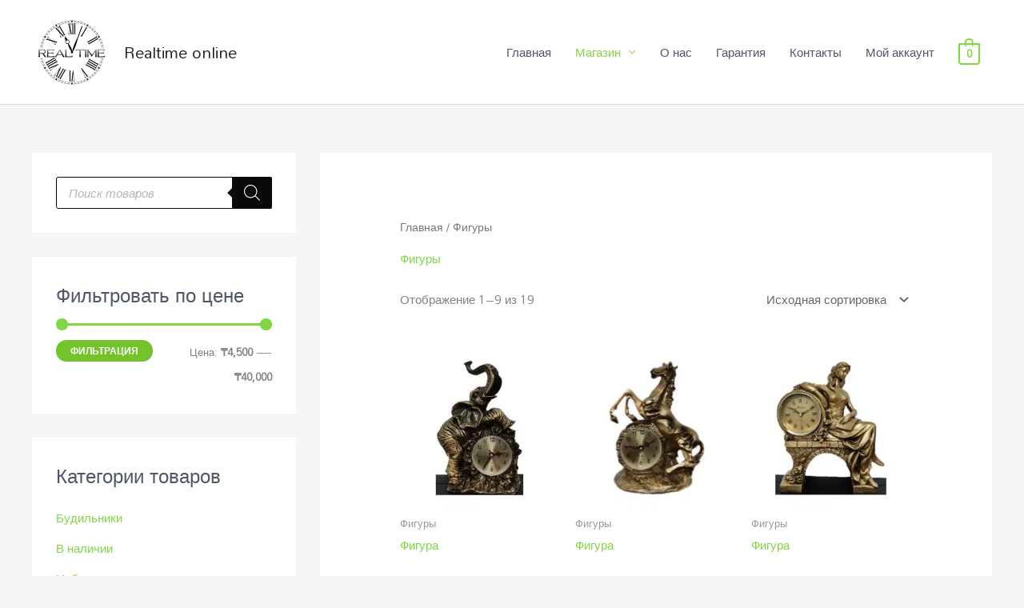

--- FILE ---
content_type: text/css
request_url: https://realtimeonline.kz/wp-content/uploads/elementor/css/post-285.css?ver=1769125331
body_size: 962
content:
.elementor-285 .elementor-element.elementor-element-c0e8650 > .elementor-container > .elementor-column > .elementor-widget-wrap{align-content:flex-start;align-items:flex-start;}.elementor-285 .elementor-element.elementor-element-c0e8650:not(.elementor-motion-effects-element-type-background), .elementor-285 .elementor-element.elementor-element-c0e8650 > .elementor-motion-effects-container > .elementor-motion-effects-layer{background-color:transparent;background-image:linear-gradient(180deg, rgba(78,87,104,0.1) 0%, #f7f7f8 100%);}.elementor-285 .elementor-element.elementor-element-c0e8650{transition:background 0.3s, border 0.3s, border-radius 0.3s, box-shadow 0.3s;margin-top:0px;margin-bottom:0px;padding:100px 0px 100px 0px;}.elementor-285 .elementor-element.elementor-element-c0e8650 > .elementor-background-overlay{transition:background 0.3s, border-radius 0.3s, opacity 0.3s;}.elementor-285 .elementor-element.elementor-element-7d75a06 .elementor-heading-title{font-size:35px;}.elementor-285 .elementor-element.elementor-element-ab114a2 > .elementor-widget-container{margin:20px 0px 0px 0px;}.elementor-285 .elementor-element.elementor-element-ab114a2 .elementor-icon-list-icon i{color:#000000;transition:color 0.3s;}.elementor-285 .elementor-element.elementor-element-ab114a2 .elementor-icon-list-icon svg{fill:#000000;transition:fill 0.3s;}.elementor-285 .elementor-element.elementor-element-ab114a2{--e-icon-list-icon-size:14px;--icon-vertical-offset:0px;}.elementor-285 .elementor-element.elementor-element-ab114a2 .elementor-icon-list-text{color:#000000;transition:color 0.3s;}.elementor-285 .elementor-element.elementor-element-1a3e3a3{--grid-template-columns:repeat(0, auto);--icon-size:13px;--grid-column-gap:10px;--grid-row-gap:0px;}.elementor-285 .elementor-element.elementor-element-1a3e3a3 .elementor-widget-container{text-align:center;}.elementor-285 .elementor-element.elementor-element-1a3e3a3 .elementor-social-icon{--icon-padding:0.75em;}.elementor-285 .elementor-element.elementor-element-decb6b8 .elementor-icon-list-icon i{transition:color 0.3s;}.elementor-285 .elementor-element.elementor-element-decb6b8 .elementor-icon-list-icon svg{transition:fill 0.3s;}.elementor-285 .elementor-element.elementor-element-decb6b8{--e-icon-list-icon-size:14px;--icon-vertical-offset:0px;}.elementor-285 .elementor-element.elementor-element-decb6b8 .elementor-icon-list-text{transition:color 0.3s;}.elementor-285 .elementor-element.elementor-element-56a3d06 > .elementor-widget-wrap > .elementor-widget:not(.elementor-widget__width-auto):not(.elementor-widget__width-initial):not(:last-child):not(.elementor-absolute){margin-block-end:10px;}.elementor-285 .elementor-element.elementor-element-e0bb706{text-align:center;}.elementor-285 .elementor-element.elementor-element-e0bb706 .elementor-heading-title{font-size:35px;}.elementor-285 .elementor-element.elementor-element-63d7129 > .elementor-widget-container{margin:20px 0px 0px 0px;padding:0px 0px 0px 0px;}.elementor-285 .elementor-element.elementor-element-63d7129{column-gap:0px;line-height:1.3em;letter-spacing:0.5px;color:#000000;}.elementor-285 .elementor-element.elementor-element-080d076 > .elementor-widget-wrap > .elementor-widget:not(.elementor-widget__width-auto):not(.elementor-widget__width-initial):not(:last-child):not(.elementor-absolute){margin-block-end:10px;}.elementor-285 .elementor-element.elementor-element-9ba902a{text-align:center;}.elementor-285 .elementor-element.elementor-element-9ba902a .elementor-heading-title{font-size:35px;}.elementor-285 .elementor-element.elementor-element-da7ec61:not(.elementor-motion-effects-element-type-background), .elementor-285 .elementor-element.elementor-element-da7ec61 > .elementor-motion-effects-container > .elementor-motion-effects-layer{background-color:#f7f7f8;}.elementor-285 .elementor-element.elementor-element-da7ec61{border-style:solid;border-width:1px 0px 0px 0px;border-color:#eaeaea;transition:background 0.3s, border 0.3s, border-radius 0.3s, box-shadow 0.3s;padding:30px 0px 30px 0px;}.elementor-285 .elementor-element.elementor-element-da7ec61 > .elementor-background-overlay{transition:background 0.3s, border-radius 0.3s, opacity 0.3s;}.elementor-285 .elementor-element.elementor-element-bef19be .hfe-copyright-wrapper{text-align:left;}.elementor-285 .elementor-element.elementor-element-bef19be .hfe-copyright-wrapper a, .elementor-285 .elementor-element.elementor-element-bef19be .hfe-copyright-wrapper{color:#000000;}.elementor-285 .elementor-element.elementor-element-78ec918 .hfe-copyright-wrapper{text-align:right;}.elementor-285 .elementor-element.elementor-element-78ec918 .hfe-copyright-wrapper a, .elementor-285 .elementor-element.elementor-element-78ec918 .hfe-copyright-wrapper{color:#000000;}@media(max-width:1024px) and (min-width:768px){.elementor-285 .elementor-element.elementor-element-c4c4dc4{width:100%;}.elementor-285 .elementor-element.elementor-element-56a3d06{width:100%;}.elementor-285 .elementor-element.elementor-element-080d076{width:100%;}}@media(max-width:1024px){.elementor-285 .elementor-element.elementor-element-c0e8650{margin-top:0px;margin-bottom:-95px;padding:70px 70px 150px 70px;}.elementor-285 .elementor-element.elementor-element-c4c4dc4 > .elementor-element-populated{padding:0px 30px 0px 30px;}.elementor-285 .elementor-element.elementor-element-56a3d06 > .elementor-element-populated{padding:30px 30px 30px 30px;}.elementor-285 .elementor-element.elementor-element-e0bb706{text-align:center;}.elementor-285 .elementor-element.elementor-element-080d076 > .elementor-element-populated{padding:30px 30px 30px 30px;}.elementor-285 .elementor-element.elementor-element-9ba902a{text-align:center;}}@media(max-width:767px){.elementor-285 .elementor-element.elementor-element-c0e8650{margin-top:0px;margin-bottom:0px;padding:50px 0px 50px 0px;}.elementor-285 .elementor-element.elementor-element-c4c4dc4 > .elementor-element-populated{padding:0px 20px 0px 20px;}.elementor-285 .elementor-element.elementor-element-7d75a06{text-align:center;}.elementor-285 .elementor-element.elementor-element-ab114a2 .elementor-icon-list-item > .elementor-icon-list-text, .elementor-285 .elementor-element.elementor-element-ab114a2 .elementor-icon-list-item > a{font-size:17px;}.elementor-285 .elementor-element.elementor-element-e0bb706 > .elementor-widget-container{margin:20px 0px 0px 0px;}.elementor-285 .elementor-element.elementor-element-63d7129{text-align:start;font-size:17px;}.elementor-285 .elementor-element.elementor-element-9ba902a > .elementor-widget-container{margin:20px 0px 0px 0px;}.elementor-285 .elementor-element.elementor-element-bef19be .hfe-copyright-wrapper{text-align:center;}.elementor-285 .elementor-element.elementor-element-78ec918 .hfe-copyright-wrapper{text-align:center;}}